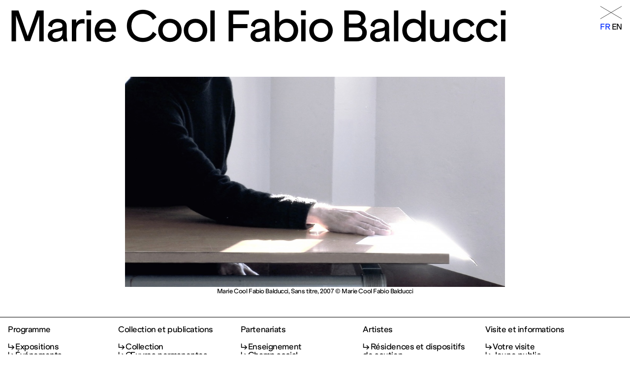

--- FILE ---
content_type: text/html; charset=UTF-8
request_url: https://www.fraclorraine.org/index/marie-cool-fabio-balducci/
body_size: 6634
content:


<!DOCTYPE html>
<html lang="fr-FR">
<head>
	<meta charset="UTF-8">
	<meta name="viewport" content="width=device-width, initial-scale=1.0,minimum-scale=1.0">
	<meta name="description" content="49 Nord 6 Est Frac Lorraine">
	<title>49 Nord 6 Est Frac Lorraine | Marie Cool Fabio Balducci</title>



	<script>
    const Frac = {};
    Frac.theme_url = "https://www.fraclorraine.org/wp-content/themes/frac-v20";
		Frac.home_url = "https://www.fraclorraine.org";
		Frac.base_url = "https://www.fraclorraine.org";
		Frac.search_url = "https://www.fraclorraine.org/recherche";


    Frac.rest_url = "https://www.fraclorraine.org/wp-json/";
		Frac.current_saison_id = 444;

    Frac.navigart_api = "https://api.navigart.fr/42/artworks";

								Frac.page_url = "https://www.fraclorraine.org/index/marie-cool-fabio-balducci/";
			Frac.object_id = "5512";
			Frac.object_type = "index";
			</script>

	<script>
  var Sublanguage = {
    languages: [{"name":"Fran\u00e7ais","slug":"fr","id":"2978","active":true,"link":"https:\/\/www.fraclorraine.org\/index\/marie-cool-fabio-balducci\/","rest_url":"https:\/\/www.fraclorraine.org\/wp-json\/"},{"name":"English","slug":"en","id":"2979","active":false,"link":"https:\/\/www.fraclorraine.org\/en\/index\/marie-cool-fabio-balducci\/","rest_url":"https:\/\/www.fraclorraine.org\/en\/wp-json\/"}]  };
</script>

	<meta name='robots' content='max-image-preview:large' />
<style id='wp-img-auto-sizes-contain-inline-css' type='text/css'>
img:is([sizes=auto i],[sizes^="auto," i]){contain-intrinsic-size:3000px 1500px}
/*# sourceURL=wp-img-auto-sizes-contain-inline-css */
</style>
<style id='classic-theme-styles-inline-css' type='text/css'>
/*! This file is auto-generated */
.wp-block-button__link{color:#fff;background-color:#32373c;border-radius:9999px;box-shadow:none;text-decoration:none;padding:calc(.667em + 2px) calc(1.333em + 2px);font-size:1.125em}.wp-block-file__button{background:#32373c;color:#fff;text-decoration:none}
/*# sourceURL=/wp-includes/css/classic-themes.min.css */
</style>
<link rel='stylesheet' id='stylesheet-css' href='https://www.fraclorraine.org/wp-content/themes/frac-v20/style.css?ver=32' type='text/css' media='all' />
<script type="text/javascript" src="https://www.fraclorraine.org/wp-content/themes/frac-v20/js/utils/TinyAnimate.js?ver=32" id="tinyAnimate-js"></script>
<script type="text/javascript" src="https://www.fraclorraine.org/wp-content/themes/frac-v20/js/utils/build.js?ver=32" id="build-js"></script>
<script type="text/javascript" src="https://www.fraclorraine.org/wp-content/themes/frac-v20/js/utils/swipe.js?ver=32" id="swipe-js"></script>
<script type="text/javascript" src="https://www.fraclorraine.org/wp-content/themes/frac-v20/js/utils/collection.js?ver=32" id="collection-js"></script>
<script type="text/javascript" src="https://www.fraclorraine.org/wp-content/themes/frac-v20/js/utils/popup.js?ver=32" id="popup-js"></script>
<script type="text/javascript" src="https://www.fraclorraine.org/wp-content/themes/frac-v20/js/utils/accordeon.js?ver=32" id="accordeon-js"></script>
<script type="text/javascript" src="https://www.fraclorraine.org/wp-content/themes/frac-v20/js/utils/cell-grid-system.js?ver=32" id="cell-grid-system-js"></script>
<script type="text/javascript" src="https://www.fraclorraine.org/wp-content/themes/frac-v20/js/utils/marquee.js?ver=32" id="marquee-js"></script>
<script type="text/javascript" src="https://www.fraclorraine.org/wp-content/themes/frac-v20/js/utils/media-player-v3.js?ver=32" id="media-player-js"></script>
<script type="text/javascript" src="https://www.fraclorraine.org/wp-content/themes/frac-v20/js/observer.js?ver=32" id="observer-js"></script>
<script type="text/javascript" src="https://www.fraclorraine.org/wp-content/themes/frac-v20/js/resize-iframes.js?ver=32" id="resize-iframes-js"></script>
<script type="text/javascript" src="https://www.fraclorraine.org/wp-content/themes/frac-v20/js/slideshow.js?ver=32" id="slideshow-js"></script>
<script type="text/javascript" src="https://www.fraclorraine.org/wp-content/themes/frac-v20/js/templates/events.js?ver=32" id="frac-events-js"></script>
<script type="text/javascript" src="https://www.fraclorraine.org/wp-content/themes/frac-v20/js/templates/events-popup.js?ver=32" id="events-popup-js"></script>
<script type="text/javascript" src="https://www.fraclorraine.org/wp-content/themes/frac-v20/js/templates/events-popup-event.js?ver=32" id="events-popup-event-js"></script>
<script type="text/javascript" src="https://www.fraclorraine.org/wp-content/themes/frac-v20/js/templates/events-popup-kids.js?ver=32" id="events-popup-kids-js"></script>
<script type="text/javascript" src="https://www.fraclorraine.org/wp-content/themes/frac-v20/js/templates/events-popup-control.js?ver=32" id="events-popup-control-js"></script>
<script type="text/javascript" src="https://www.fraclorraine.org/wp-content/themes/frac-v20/js/templates/events-popup-edition.js?ver=32" id="events-popup-edition-js"></script>
<script type="text/javascript" src="https://www.fraclorraine.org/wp-content/themes/frac-v20/js/templates/events-popup-programmations.js?ver=32" id="events-popup-programmations-js"></script>
<script type="text/javascript" src="https://www.fraclorraine.org/wp-content/themes/frac-v20/js/templates/events-popup-editions.js?ver=32" id="events-popup-editions-js"></script>
<script type="text/javascript" src="https://www.fraclorraine.org/wp-content/themes/frac-v20/js/templates/events-popup-presses.js?ver=32" id="events-popup-presses-js"></script>
<script type="text/javascript" src="https://www.fraclorraine.org/wp-content/themes/frac-v20/js/templates/events-popup-tags.js?ver=32" id="events-popup-tags-js"></script>
<script type="text/javascript" src="https://www.fraclorraine.org/wp-content/themes/frac-v20/js/templates/events-popup-resources.js?ver=32" id="events-popup-resources-js"></script>
<script type="text/javascript" src="https://www.fraclorraine.org/wp-content/themes/frac-v20/js/templates/events-popup-footer.js?ver=32" id="events-popup-footer-js"></script>
<script type="text/javascript" src="https://www.fraclorraine.org/wp-content/themes/frac-v20/js/templates/saisons.js?ver=32" id="saisons-js"></script>
<script type="text/javascript" src="https://www.fraclorraine.org/wp-content/themes/frac-v20/js/templates/residence.js?ver=32" id="residence-js"></script>
<script type="text/javascript" src="https://www.fraclorraine.org/wp-content/themes/frac-v20/js/templates/publications.js?ver=32" id="publications-js"></script>
<script type="text/javascript" src="https://www.fraclorraine.org/wp-content/themes/frac-v20/js/templates/index.js?ver=32" id="index-js"></script>
<script type="text/javascript" src="https://www.fraclorraine.org/wp-content/themes/frac-v20/js/templates/accessibilite.js?ver=32" id="accessibilite-js"></script>
<script type="text/javascript" src="https://www.fraclorraine.org/wp-content/themes/frac-v20/js/templates/pages.js?ver=32" id="pages-js"></script>
<script type="text/javascript" src="https://www.fraclorraine.org/wp-content/themes/frac-v20/js/templates/home.js?ver=32" id="home-js"></script>
<script type="text/javascript" src="https://www.fraclorraine.org/wp-content/themes/frac-v20/js/templates/reservation.js?ver=32" id="reservation-js"></script>
<script type="text/javascript" src="https://www.fraclorraine.org/wp-content/themes/frac-v20/js/templates/search.js?ver=32" id="search-js"></script>
<script type="text/javascript" src="https://www.fraclorraine.org/wp-content/themes/frac-v20/js/templates/newsletter.js?ver=32" id="newsletter-js"></script>
<script type="text/javascript" src="https://www.fraclorraine.org/wp-content/themes/frac-v20/js/templates/blog.js?ver=32" id="blog-js"></script>
<link rel="https://api.w.org/" href="https://www.fraclorraine.org/wp-json/" /><link rel="EditURI" type="application/rsd+xml" title="RSD" href="https://www.fraclorraine.org/xmlrpc.php?rsd" />
<meta name="generator" content="WordPress 6.9" />
<link rel="canonical" href="https://www.fraclorraine.org/index/marie-cool-fabio-balducci/" />
<link rel='shortlink' href='https://www.fraclorraine.org/?p=5512' />
<link rel="alternate" href="https://www.fraclorraine.org/index/marie-cool-fabio-balducci/" hreflang="fr" /><link rel="alternate" href="https://www.fraclorraine.org/en/index/marie-cool-fabio-balducci/" hreflang="en" /><link rel="icon" href="https://www.fraclorraine.org/wp-content/uploads/2023/02/cropped-Favicon_FRAC-32x32.png" sizes="32x32" />
<link rel="icon" href="https://www.fraclorraine.org/wp-content/uploads/2023/02/cropped-Favicon_FRAC-192x192.png" sizes="192x192" />
<link rel="apple-touch-icon" href="https://www.fraclorraine.org/wp-content/uploads/2023/02/cropped-Favicon_FRAC-180x180.png" />
<meta name="msapplication-TileImage" content="https://www.fraclorraine.org/wp-content/uploads/2023/02/cropped-Favicon_FRAC-270x270.png" />
<style id='wp-block-columns-inline-css' type='text/css'>
.wp-block-columns{box-sizing:border-box;display:flex;flex-wrap:wrap!important}@media (min-width:782px){.wp-block-columns{flex-wrap:nowrap!important}}.wp-block-columns{align-items:normal!important}.wp-block-columns.are-vertically-aligned-top{align-items:flex-start}.wp-block-columns.are-vertically-aligned-center{align-items:center}.wp-block-columns.are-vertically-aligned-bottom{align-items:flex-end}@media (max-width:781px){.wp-block-columns:not(.is-not-stacked-on-mobile)>.wp-block-column{flex-basis:100%!important}}@media (min-width:782px){.wp-block-columns:not(.is-not-stacked-on-mobile)>.wp-block-column{flex-basis:0;flex-grow:1}.wp-block-columns:not(.is-not-stacked-on-mobile)>.wp-block-column[style*=flex-basis]{flex-grow:0}}.wp-block-columns.is-not-stacked-on-mobile{flex-wrap:nowrap!important}.wp-block-columns.is-not-stacked-on-mobile>.wp-block-column{flex-basis:0;flex-grow:1}.wp-block-columns.is-not-stacked-on-mobile>.wp-block-column[style*=flex-basis]{flex-grow:0}:where(.wp-block-columns){margin-bottom:1.75em}:where(.wp-block-columns.has-background){padding:1.25em 2.375em}.wp-block-column{flex-grow:1;min-width:0;overflow-wrap:break-word;word-break:break-word}.wp-block-column.is-vertically-aligned-top{align-self:flex-start}.wp-block-column.is-vertically-aligned-center{align-self:center}.wp-block-column.is-vertically-aligned-bottom{align-self:flex-end}.wp-block-column.is-vertically-aligned-stretch{align-self:stretch}.wp-block-column.is-vertically-aligned-bottom,.wp-block-column.is-vertically-aligned-center,.wp-block-column.is-vertically-aligned-top{width:100%}
/*# sourceURL=https://www.fraclorraine.org/wp-includes/blocks/columns/style.min.css */
</style>
<style id='wp-block-paragraph-inline-css' type='text/css'>
.is-small-text{font-size:.875em}.is-regular-text{font-size:1em}.is-large-text{font-size:2.25em}.is-larger-text{font-size:3em}.has-drop-cap:not(:focus):first-letter{float:left;font-size:8.4em;font-style:normal;font-weight:100;line-height:.68;margin:.05em .1em 0 0;text-transform:uppercase}body.rtl .has-drop-cap:not(:focus):first-letter{float:none;margin-left:.1em}p.has-drop-cap.has-background{overflow:hidden}:root :where(p.has-background){padding:1.25em 2.375em}:where(p.has-text-color:not(.has-link-color)) a{color:inherit}p.has-text-align-left[style*="writing-mode:vertical-lr"],p.has-text-align-right[style*="writing-mode:vertical-rl"]{rotate:180deg}
/*# sourceURL=https://www.fraclorraine.org/wp-includes/blocks/paragraph/style.min.css */
</style>
<style id='core-block-supports-inline-css' type='text/css'>
.wp-container-core-columns-is-layout-9d6595d7{flex-wrap:nowrap;}
/*# sourceURL=core-block-supports-inline-css */
</style>
</head>
<body class="default-page">
  <header id="header">
  <div class="header-columns">
    <div class="header-column left">
      <a href="https://www.fraclorraine.org"><h1>
        <span>49 Nord <br>6 Est</span>
        <span>Frac <br>Lorraine</span>
      </h1></a>
      <div class="header-content">
        
<p>Fonds régional d’art contemporain de Lorraine<br>1 bis, rue des Trinitaires 57000 Metz</p>



<div class="wp-block-columns is-layout-flex wp-container-core-columns-is-layout-9d6595d7 wp-block-columns-is-layout-flex">
<div class="wp-block-column is-layout-flow wp-block-column-is-layout-flow">
<p>Ouvert<br>Entrée gratuite</p>
</div>



<div class="wp-block-column is-layout-flow wp-block-column-is-layout-flow">
<p>Mar – Ven : 14h &#8211; 18h<br>Sam – Dim : 11h &#8211; 19h</p>
</div>
</div>

        <!-- <p>Fonds régional d’art contemporain de Lorraine<br>1 bis, rue des Trinitaires FR 57000 Metz</p>

        <div class="wp-block-columns">
          <div class="wp-block-column">
            <p>
              <strong>Ouvert</strong>
              <br>
              Entrée gratuite          
            </p>
          </div>
          <div class="wp-block-column">
            <p>Ma – Ve : 14h à 18h<br>Sa – Di : 11h à 19h</p>
          </div>
        </div> -->


      </div>
    </div>
    <div class="header-column right">
      <a class="menu-btn" id="menu-btn">
        <div class="open">Menu</div>
        <div class="close"><svg width="61" height="37" viewBox="0 0 61 37" fill="none" xmlns="http://www.w3.org/2000/svg">
<path d="M1 1L60 36M60 1L1 36" stroke="black"/>
</svg>
</div>
      </a>
      <ul class="languages">
      <li class="fr current">
      <a href="https://www.fraclorraine.org/index/marie-cool-fabio-balducci/">fr</a>
    </li>
      <li class="en ">
      <a href="https://www.fraclorraine.org/en/index/marie-cool-fabio-balducci/">en</a>
    </li>
  </ul>
      <!-- <ul class="languages">
        <li>Fr</li>
        <li>En</li>
      </ul> -->
    </div>
  </div>
</header>
<script>
  // document.body.classList.add("full-header");
  addEventListener("scroll", function() {
    let header = document.getElementById("header");
    document.body.classList.toggle("full-header", window.scrollY <= 0);
  });
</script>
<div class="menu-popup" id="menu-popup">
  <div class="menu-slider">
    <div class="menu-content">
      <ul class="languages">
      <li class="fr current">
      <a href="https://www.fraclorraine.org/index/marie-cool-fabio-balducci/">fr</a>
    </li>
      <li class="en ">
      <a href="https://www.fraclorraine.org/en/index/marie-cool-fabio-balducci/">en</a>
    </li>
  </ul>

      <form class="search" action="https://www.fraclorraine.org/recherche">
        <div class="search-content">
          <button type="submit" id="menu-search-btn"><svg width="26" height="26" viewBox="0 0 26 26" fill="none" xmlns="http://www.w3.org/2000/svg">
<path d="M16.8213 16.8369L24.8213 24.8369" stroke="black"/>
<circle cx="10.3213" cy="10.3369" r="9" stroke="black"/>
</svg>
</button>
          <input type="text" id="menu-search-input" name="search">
          <script>
            // window.addEventListener("load", function() {
            //   var input = document.getElementById("menu-search-input");
            //   input.addEventListener('keydown', function(event) {
            //     if (event.key === "Enter" && this.value) {
            //       location.href = Frac.search_url+"?search="+input.value;
            //     }
            //   });
            //   document.getElementById("menu-search-btn").onclick = function() {
            //     if (input.value) {
            //       location.href = Frac.search_url+"?search="+input.value;
            //     }
            //   }
            // });
          </script>
        </div>
        <button type="submit" class="search-button">Rechercher</button>
      </form>
      <nav class="menu-nav">
        <ul id="menu-programme" class="menu programmation-menu"><li id="menu-item-7284" class="menu-item menu-item-type-post_type menu-item-object-page menu-item-has-children menu-item-7284"><a href="https://www.fraclorraine.org/programme/">Programme</a>
<ul class="sub-menu">
	<li id="menu-item-7192" class="menu-item menu-item-type-post_type menu-item-object-page menu-item-7192"><a href="https://www.fraclorraine.org/programme/exhibition/">Expositions</a></li>
	<li id="menu-item-6457" class="menu-item menu-item-type-post_type menu-item-object-page menu-item-6457"><a href="https://www.fraclorraine.org/programme/evenement/">Événements</a></li>
	<li id="menu-item-7285" class="menu-item menu-item-type-post_type menu-item-object-page menu-item-7285"><a href="https://www.fraclorraine.org/programme/jeune-public/">Jeune public</a></li>
	<li id="menu-item-6468" class="menu-item menu-item-type-post_type menu-item-object-page menu-item-6468"><a href="https://www.fraclorraine.org/programme/visites/">Visites</a></li>
	<li id="menu-item-6463" class="menu-item menu-item-type-custom menu-item-object-custom menu-item-6463"><a href="#">&#8212;</a></li>
	<li id="menu-item-6461" class="menu-item menu-item-type-post_type menu-item-object-page menu-item-6461"><a href="https://www.fraclorraine.org/programme/actuellement/">Actuellement</a></li>
	<li id="menu-item-6460" class="menu-item menu-item-type-post_type menu-item-object-page menu-item-6460"><a href="https://www.fraclorraine.org/programme/prochainement/">Prochainement</a></li>
	<li id="menu-item-6459" class="menu-item menu-item-type-post_type menu-item-object-page menu-item-6459"><a href="https://www.fraclorraine.org/programme/archives/">Archives</a></li>
</ul>
</li>
</ul>        <ul id="menu-menu-1" class="menu main-menu"><li id="menu-item-62" class="menu-item menu-item-type-post_type menu-item-object-page menu-item-has-children menu-item-62"><a href="https://www.fraclorraine.org/collection-et-ressources/">Collection et publications</a>
<ul class="sub-menu">
	<li id="menu-item-65" class="menu-item menu-item-type-post_type menu-item-object-page menu-item-65"><a href="https://www.fraclorraine.org/collection-et-ressources/presentation-blog/">Collection</a></li>
	<li id="menu-item-9263" class="menu-item menu-item-type-post_type menu-item-object-page menu-item-9263"><a href="https://www.fraclorraine.org/oeuvres-permanentes/">Œuvres permanentes</a></li>
	<li id="menu-item-4542" class="menu-item menu-item-type-post_type menu-item-object-page menu-item-4542"><a href="https://www.fraclorraine.org/collection-et-ressources/editions/">Éditions</a></li>
	<li id="menu-item-68" class="menu-item menu-item-type-post_type menu-item-object-page menu-item-68"><a href="https://www.fraclorraine.org/collection-et-ressources/centre-de-documentation/">Centre de documentation</a></li>
</ul>
</li>
<li id="menu-item-73" class="menu-item menu-item-type-post_type menu-item-object-page menu-item-has-children menu-item-73"><a href="https://www.fraclorraine.org/partenariats/">Partenariats</a>
<ul class="sub-menu">
	<li id="menu-item-269" class="menu-item menu-item-type-post_type menu-item-object-page menu-item-269"><a href="https://www.fraclorraine.org/partenariats/enseignement/">Enseignement</a></li>
	<li id="menu-item-270" class="menu-item menu-item-type-post_type menu-item-object-page menu-item-270"><a href="https://www.fraclorraine.org/partenariats/champ-social/">Champ social</a></li>
	<li id="menu-item-4536" class="menu-item menu-item-type-post_type menu-item-object-page menu-item-4536"><a href="https://www.fraclorraine.org/partenariats/champ-culturel/">Champ culturel</a></li>
	<li id="menu-item-8774" class="menu-item menu-item-type-post_type menu-item-object-page menu-item-8774"><a href="https://www.fraclorraine.org/partenariats/cultures-en-dialogue/">Cultures en dialogue</a></li>
	<li id="menu-item-271" class="menu-item menu-item-type-post_type menu-item-object-page menu-item-271"><a href="https://www.fraclorraine.org/partenariats/les-3-frac-du-grand-est/"> Les 3 Frac du Grand-Est</a></li>
	<li id="menu-item-9427" class="menu-item menu-item-type-post_type menu-item-object-page menu-item-9427"><a href="https://www.fraclorraine.org/partenariats/mecenat/">Mécénat</a></li>
</ul>
</li>
<li id="menu-item-66" class="menu-item menu-item-type-post_type menu-item-object-page menu-item-has-children menu-item-66"><a href="https://www.fraclorraine.org/artistes/">Artistes</a>
<ul class="sub-menu">
	<li id="menu-item-4539" class="menu-item menu-item-type-post_type menu-item-object-page menu-item-4539"><a href="https://www.fraclorraine.org/artistes/residence/">Résidences et dispositifs de soutien</a></li>
	<li id="menu-item-4540" class="menu-item menu-item-type-post_type menu-item-object-page menu-item-4540"><a href="https://www.fraclorraine.org/index/">Index</a></li>
</ul>
</li>
<li id="menu-item-77" class="menu-item menu-item-type-post_type menu-item-object-page menu-item-has-children menu-item-77"><a href="https://www.fraclorraine.org/visite-et-informations/">Visite et informations</a>
<ul class="sub-menu">
	<li id="menu-item-264" class="menu-item menu-item-type-post_type menu-item-object-page menu-item-264"><a href="https://www.fraclorraine.org/visite-et-informations/votre-visite/">Votre visite</a></li>
	<li id="menu-item-266" class="menu-item menu-item-type-post_type menu-item-object-page menu-item-266"><a href="https://www.fraclorraine.org/visite-et-informations/jeune-public/">Jeune public</a></li>
	<li id="menu-item-265" class="menu-item menu-item-type-post_type menu-item-object-page menu-item-265"><a href="https://www.fraclorraine.org/visite-et-informations/accessibilite/">Accessibilité</a></li>
	<li id="menu-item-9243" class="menu-item menu-item-type-post_type menu-item-object-page menu-item-9243"><a href="https://www.fraclorraine.org/visite-et-informations/location-de-salle/">Privatisations</a></li>
	<li id="menu-item-267" class="menu-item menu-item-type-post_type menu-item-object-page menu-item-267"><a href="https://www.fraclorraine.org/visite-et-informations/qui-sommes-nous/">Qui sommes-nous ?</a></li>
	<li id="menu-item-4684" class="menu-item menu-item-type-post_type menu-item-object-page menu-item-4684"><a href="https://www.fraclorraine.org/visite-et-informations/recrutement/">Recrutement</a></li>
	<li id="menu-item-268" class="menu-item menu-item-type-post_type menu-item-object-page menu-item-268"><a href="https://www.fraclorraine.org/visite-et-informations/presse/">Presse</a></li>
</ul>
</li>
</ul>      </nav>
      <div class="footer-social">
        <div class="right-column">
          <ul class="social-networks">
  <li><a target="_blank" href="https://www.instagram.com/fraclorraine/">
<svg version="1.1" id="Calque_1" xmlns="http://www.w3.org/2000/svg" xmlns:xlink="http://www.w3.org/1999/xlink" x="0px" y="0px"
	 viewBox="0 0 26 26" style="enable-background:new 0 0 26 26;" xml:space="preserve">
<style type="text/css">
	.st0{fill:#FFFFFF;}
</style>
<path d="M13,1C6.4,1,1,6.4,1,13s5.4,12,12,12s12-5.4,12-12S19.6,1,13,1z"/>
<g>
	<g>
		<path d="M9.8,18.7c-1.4,0-2.5-1.1-2.5-2.5V9.8c0-1.4,1.1-2.5,2.5-2.5h6.5c1.4,0,2.5,1.1,2.5,2.5v6.5c0,1.4-1.1,2.5-2.5,2.5H9.8z"
			/>
		<path class="st0" d="M16.2,7.7c1.1,0,2.1,0.9,2.1,2.1v6.5c0,1.1-0.9,2.1-2.1,2.1H9.8c-1.1,0-2.1-0.9-2.1-2.1V9.8
			c0-1.1,0.9-2.1,2.1-2.1H16.2 M16.2,6.8H9.8c-1.6,0-2.9,1.3-2.9,2.9v6.5c0,1.6,1.3,2.9,2.9,2.9h6.5c1.6,0,2.9-1.3,2.9-2.9V9.8
			C19.2,8.2,17.8,6.8,16.2,6.8L16.2,6.8z"/>
	</g>
	<g>
		<path class="st0" d="M13,16.5c-1.9,0-3.4-1.5-3.4-3.4s1.5-3.4,3.4-3.4s3.4,1.5,3.4,3.4S14.9,16.5,13,16.5z M13,10.8
			c-1.3,0-2.3,1-2.3,2.3c0,1.3,1,2.3,2.3,2.3c1.3,0,2.3-1,2.3-2.3C15.3,11.8,14.3,10.8,13,10.8z"/>
	</g>
	<circle class="st0" cx="16.5" cy="9.3" r="0.8"/>
</g>
</svg>
</a></li>
  <li><a target="_blank" href="https://www.facebook.com/fraclorraine/"><svg id="Calque_1" xmlns="http://www.w3.org/2000/svg" viewBox="0 0 26 26"><defs><style>.cls-1{fill:#fff;}</style></defs><circle cx="13" cy="13" r="12"/><path class="cls-1" d="m16.22,8.42h-1.85c-.26,0-.47.09-.64.26-.17.17-.26.39-.26.65v1.85h2.75v2.75h-2.75v6.41h-2.75v-6.41h-1.85v-2.75h1.85v-2.33c.03-.89.34-1.64.95-2.26.6-.62,1.36-.93,2.28-.93h2.28v2.75Z"/></svg></a></li>
  <li><a target="_blank" href="https://www.youtube.com/channel/UCCPdmjG3doHuOKXZEnERH8w"><svg id="Calque_1" xmlns="http://www.w3.org/2000/svg" viewBox="0 0 26 26"><defs><style>.cls-1{fill:#fff;}</style></defs><circle cx="13" cy="13" r="12"/><g><path class="cls-1" d="m13.03,18.4c-1.74,0-3.48.04-5.22-.01-1.68-.05-2.42-.69-2.5-2.37-.1-2.07-.08-4.16.02-6.23.07-1.42.76-2.11,2.2-2.14,3.61-.07,7.23-.07,10.84,0,1.51.03,2.23.74,2.3,2.28.1,2.05.1,4.11,0,6.17-.07,1.59-.89,2.28-2.5,2.31-1.72.03-3.43,0-5.15,0,0,0,0,0,0,0Zm-1.64-7.64v4.42c1.4-.76,2.71-1.47,4.16-2.26-1.44-.75-2.76-1.43-4.16-2.17Z"/><path d="m11.39,10.75c1.4.73,2.72,1.42,4.16,2.17-1.45.79-2.76,1.5-4.16,2.26v-4.42Z"/></g></svg></a></li>
</ul>
          <ul id="menu-footer" class="menu footer-menu"><li id="menu-item-7331" class="menu-item menu-item-type-post_type menu-item-object-page menu-item-7331"><a href="https://www.fraclorraine.org/credits/">Mentions légales</a></li>
<li id="menu-item-7330" class="menu-item menu-item-type-post_type menu-item-object-page menu-item-7330"><a href="https://www.fraclorraine.org/politique-de-confidentialite-donnees-personnelles/">Politique de confidentialité – données personnelles</a></li>
</ul>        </div>
        
<div class="newsletter-form" id="newsletter-form-6970f1fc3a969"></div>
<script>
  addEventListener("DOMContentLoaded", event => {
    build(Frac.Newsletter.build(), document.getElementById("newsletter-form-6970f1fc3a969"));
  });
</script>      </div>
      <div class="footer-content">
        
<div class="wp-block-columns is-layout-flex wp-container-core-columns-is-layout-9d6595d7 wp-block-columns-is-layout-flex">
<div class="wp-block-column is-layout-flow wp-block-column-is-layout-flow">
<p>Fonds régional d’art contemporain de Lorraine<br>1 bis, rue des Trinitaires 57000 Metz</p>
</div>



<div class="wp-block-column is-layout-flow wp-block-column-is-layout-flow">
<div class="wp-block-columns is-layout-flex wp-container-core-columns-is-layout-9d6595d7 wp-block-columns-is-layout-flex">
<div class="wp-block-column is-layout-flow wp-block-column-is-layout-flow">
<p>Ouvert | Entrée gratuite<br>Mar – Ven : 14h &#8211; 18h | <br>Sam – Dim : 11h &#8211; 19h</p>
</div>



<div class="wp-block-column is-layout-flow wp-block-column-is-layout-flow">
<p>+33 (0)3 87 74 20 02 <br>↳ info@fraclorraine.org</p>
</div>
</div>
</div>
</div>
      </div>
    </div>
  </div>
</div>
<script>
document.addEventListener("DOMContentLoaded", function() {
  let menuBtn = document.getElementById("menu-btn");
  let menuPopup = document.getElementById("menu-popup");
  let menuSlider = menuPopup.children[0];
  let popupManager = createPopupManager();
  popupManager.onBeforeOpen = function(item) {
    menuPopup.style.display = "flex";
    document.body.style.overflow = "hidden";
    document.body.classList.add("menu-open");
    menuBtn.classList.add("open");
  }
  popupManager.onAfterOpen = function(item) {
    menuSlider.style.height = "100%";
  }
  popupManager.onBeforeClose = function(item) {
    menuBtn.classList.remove("open");
    document.body.classList.remove("menu-open");
  }
  popupManager.onAfterClose = function(item) {
    menuPopup.style.display = "none";
    document.body.style.overflow = "visible";
  }
  popupManager.onRender = function(item, value) {
    menuSlider.style.height = (menuPopup.clientHeight*value).toFixed() + "px";
  }
  menuBtn.onclick = function(event) {
    event.preventDefault();
    popupManager.toggle(menuPopup);
  }
  Frac.closeMenu = function() {
    popupManager.update();
  };
});
</script>

  <main class="page">
  </main>
  <script>
    history.replaceState({
      id: "5512",
      type: "index",
      template: "single"
    }, null, "https://www.fraclorraine.org/index/marie-cool-fabio-balducci/");
    Frac.events.close = () => {
      location.href = "https://www.fraclorraine.org/index/";
    }
  </script>
  <div id="event-popup"></div>
<script>

  

  addEventListener("DOMContentLoaded", function() {
    build(Frac.buildEventPopup(), document.getElementById("event-popup"));
  });
</script>
  <footer id="footer">
  <nav class="footer-nav menu-nav">
    <ul id="menu-programme-1" class="menu programmation-menu"><li class="menu-item menu-item-type-post_type menu-item-object-page menu-item-has-children menu-item-7284"><a href="https://www.fraclorraine.org/programme/">Programme</a>
<ul class="sub-menu">
	<li class="menu-item menu-item-type-post_type menu-item-object-page menu-item-7192"><a href="https://www.fraclorraine.org/programme/exhibition/">Expositions</a></li>
	<li class="menu-item menu-item-type-post_type menu-item-object-page menu-item-6457"><a href="https://www.fraclorraine.org/programme/evenement/">Événements</a></li>
	<li class="menu-item menu-item-type-post_type menu-item-object-page menu-item-7285"><a href="https://www.fraclorraine.org/programme/jeune-public/">Jeune public</a></li>
	<li class="menu-item menu-item-type-post_type menu-item-object-page menu-item-6468"><a href="https://www.fraclorraine.org/programme/visites/">Visites</a></li>
	<li class="menu-item menu-item-type-custom menu-item-object-custom menu-item-6463"><a href="#">&#8212;</a></li>
	<li class="menu-item menu-item-type-post_type menu-item-object-page menu-item-6461"><a href="https://www.fraclorraine.org/programme/actuellement/">Actuellement</a></li>
	<li class="menu-item menu-item-type-post_type menu-item-object-page menu-item-6460"><a href="https://www.fraclorraine.org/programme/prochainement/">Prochainement</a></li>
	<li class="menu-item menu-item-type-post_type menu-item-object-page menu-item-6459"><a href="https://www.fraclorraine.org/programme/archives/">Archives</a></li>
</ul>
</li>
</ul>    <ul id="menu-menu-2" class="menu main-menu"><li class="menu-item menu-item-type-post_type menu-item-object-page menu-item-has-children menu-item-62"><a href="https://www.fraclorraine.org/collection-et-ressources/">Collection et publications</a>
<ul class="sub-menu">
	<li class="menu-item menu-item-type-post_type menu-item-object-page menu-item-65"><a href="https://www.fraclorraine.org/collection-et-ressources/presentation-blog/">Collection</a></li>
	<li class="menu-item menu-item-type-post_type menu-item-object-page menu-item-9263"><a href="https://www.fraclorraine.org/oeuvres-permanentes/">Œuvres permanentes</a></li>
	<li class="menu-item menu-item-type-post_type menu-item-object-page menu-item-4542"><a href="https://www.fraclorraine.org/collection-et-ressources/editions/">Éditions</a></li>
	<li class="menu-item menu-item-type-post_type menu-item-object-page menu-item-68"><a href="https://www.fraclorraine.org/collection-et-ressources/centre-de-documentation/">Centre de documentation</a></li>
</ul>
</li>
<li class="menu-item menu-item-type-post_type menu-item-object-page menu-item-has-children menu-item-73"><a href="https://www.fraclorraine.org/partenariats/">Partenariats</a>
<ul class="sub-menu">
	<li class="menu-item menu-item-type-post_type menu-item-object-page menu-item-269"><a href="https://www.fraclorraine.org/partenariats/enseignement/">Enseignement</a></li>
	<li class="menu-item menu-item-type-post_type menu-item-object-page menu-item-270"><a href="https://www.fraclorraine.org/partenariats/champ-social/">Champ social</a></li>
	<li class="menu-item menu-item-type-post_type menu-item-object-page menu-item-4536"><a href="https://www.fraclorraine.org/partenariats/champ-culturel/">Champ culturel</a></li>
	<li class="menu-item menu-item-type-post_type menu-item-object-page menu-item-8774"><a href="https://www.fraclorraine.org/partenariats/cultures-en-dialogue/">Cultures en dialogue</a></li>
	<li class="menu-item menu-item-type-post_type menu-item-object-page menu-item-271"><a href="https://www.fraclorraine.org/partenariats/les-3-frac-du-grand-est/"> Les 3 Frac du Grand-Est</a></li>
	<li class="menu-item menu-item-type-post_type menu-item-object-page menu-item-9427"><a href="https://www.fraclorraine.org/partenariats/mecenat/">Mécénat</a></li>
</ul>
</li>
<li class="menu-item menu-item-type-post_type menu-item-object-page menu-item-has-children menu-item-66"><a href="https://www.fraclorraine.org/artistes/">Artistes</a>
<ul class="sub-menu">
	<li class="menu-item menu-item-type-post_type menu-item-object-page menu-item-4539"><a href="https://www.fraclorraine.org/artistes/residence/">Résidences et dispositifs de soutien</a></li>
	<li class="menu-item menu-item-type-post_type menu-item-object-page menu-item-4540"><a href="https://www.fraclorraine.org/index/">Index</a></li>
</ul>
</li>
<li class="menu-item menu-item-type-post_type menu-item-object-page menu-item-has-children menu-item-77"><a href="https://www.fraclorraine.org/visite-et-informations/">Visite et informations</a>
<ul class="sub-menu">
	<li class="menu-item menu-item-type-post_type menu-item-object-page menu-item-264"><a href="https://www.fraclorraine.org/visite-et-informations/votre-visite/">Votre visite</a></li>
	<li class="menu-item menu-item-type-post_type menu-item-object-page menu-item-266"><a href="https://www.fraclorraine.org/visite-et-informations/jeune-public/">Jeune public</a></li>
	<li class="menu-item menu-item-type-post_type menu-item-object-page menu-item-265"><a href="https://www.fraclorraine.org/visite-et-informations/accessibilite/">Accessibilité</a></li>
	<li class="menu-item menu-item-type-post_type menu-item-object-page menu-item-9243"><a href="https://www.fraclorraine.org/visite-et-informations/location-de-salle/">Privatisations</a></li>
	<li class="menu-item menu-item-type-post_type menu-item-object-page menu-item-267"><a href="https://www.fraclorraine.org/visite-et-informations/qui-sommes-nous/">Qui sommes-nous ?</a></li>
	<li class="menu-item menu-item-type-post_type menu-item-object-page menu-item-4684"><a href="https://www.fraclorraine.org/visite-et-informations/recrutement/">Recrutement</a></li>
	<li class="menu-item menu-item-type-post_type menu-item-object-page menu-item-268"><a href="https://www.fraclorraine.org/visite-et-informations/presse/">Presse</a></li>
</ul>
</li>
</ul>    
  </nav>
  <div class="footer-social">
    <div class="right-column">
      <ul class="social-networks">
  <li><a target="_blank" href="https://www.instagram.com/fraclorraine/">
<svg version="1.1" id="Calque_1" xmlns="http://www.w3.org/2000/svg" xmlns:xlink="http://www.w3.org/1999/xlink" x="0px" y="0px"
	 viewBox="0 0 26 26" style="enable-background:new 0 0 26 26;" xml:space="preserve">
<style type="text/css">
	.st0{fill:#FFFFFF;}
</style>
<path d="M13,1C6.4,1,1,6.4,1,13s5.4,12,12,12s12-5.4,12-12S19.6,1,13,1z"/>
<g>
	<g>
		<path d="M9.8,18.7c-1.4,0-2.5-1.1-2.5-2.5V9.8c0-1.4,1.1-2.5,2.5-2.5h6.5c1.4,0,2.5,1.1,2.5,2.5v6.5c0,1.4-1.1,2.5-2.5,2.5H9.8z"
			/>
		<path class="st0" d="M16.2,7.7c1.1,0,2.1,0.9,2.1,2.1v6.5c0,1.1-0.9,2.1-2.1,2.1H9.8c-1.1,0-2.1-0.9-2.1-2.1V9.8
			c0-1.1,0.9-2.1,2.1-2.1H16.2 M16.2,6.8H9.8c-1.6,0-2.9,1.3-2.9,2.9v6.5c0,1.6,1.3,2.9,2.9,2.9h6.5c1.6,0,2.9-1.3,2.9-2.9V9.8
			C19.2,8.2,17.8,6.8,16.2,6.8L16.2,6.8z"/>
	</g>
	<g>
		<path class="st0" d="M13,16.5c-1.9,0-3.4-1.5-3.4-3.4s1.5-3.4,3.4-3.4s3.4,1.5,3.4,3.4S14.9,16.5,13,16.5z M13,10.8
			c-1.3,0-2.3,1-2.3,2.3c0,1.3,1,2.3,2.3,2.3c1.3,0,2.3-1,2.3-2.3C15.3,11.8,14.3,10.8,13,10.8z"/>
	</g>
	<circle class="st0" cx="16.5" cy="9.3" r="0.8"/>
</g>
</svg>
</a></li>
  <li><a target="_blank" href="https://www.facebook.com/fraclorraine/"><svg id="Calque_1" xmlns="http://www.w3.org/2000/svg" viewBox="0 0 26 26"><defs><style>.cls-1{fill:#fff;}</style></defs><circle cx="13" cy="13" r="12"/><path class="cls-1" d="m16.22,8.42h-1.85c-.26,0-.47.09-.64.26-.17.17-.26.39-.26.65v1.85h2.75v2.75h-2.75v6.41h-2.75v-6.41h-1.85v-2.75h1.85v-2.33c.03-.89.34-1.64.95-2.26.6-.62,1.36-.93,2.28-.93h2.28v2.75Z"/></svg></a></li>
  <li><a target="_blank" href="https://www.youtube.com/channel/UCCPdmjG3doHuOKXZEnERH8w"><svg id="Calque_1" xmlns="http://www.w3.org/2000/svg" viewBox="0 0 26 26"><defs><style>.cls-1{fill:#fff;}</style></defs><circle cx="13" cy="13" r="12"/><g><path class="cls-1" d="m13.03,18.4c-1.74,0-3.48.04-5.22-.01-1.68-.05-2.42-.69-2.5-2.37-.1-2.07-.08-4.16.02-6.23.07-1.42.76-2.11,2.2-2.14,3.61-.07,7.23-.07,10.84,0,1.51.03,2.23.74,2.3,2.28.1,2.05.1,4.11,0,6.17-.07,1.59-.89,2.28-2.5,2.31-1.72.03-3.43,0-5.15,0,0,0,0,0,0,0Zm-1.64-7.64v4.42c1.4-.76,2.71-1.47,4.16-2.26-1.44-.75-2.76-1.43-4.16-2.17Z"/><path d="m11.39,10.75c1.4.73,2.72,1.42,4.16,2.17-1.45.79-2.76,1.5-4.16,2.26v-4.42Z"/></g></svg></a></li>
</ul>
      <ul id="menu-footer-1" class="menu footer-menu"><li class="menu-item menu-item-type-post_type menu-item-object-page menu-item-7331"><a href="https://www.fraclorraine.org/credits/">Mentions légales</a></li>
<li class="menu-item menu-item-type-post_type menu-item-object-page menu-item-7330"><a href="https://www.fraclorraine.org/politique-de-confidentialite-donnees-personnelles/">Politique de confidentialité – données personnelles</a></li>
</ul>    </div>
    
<div class="newsletter-form" id="newsletter-form-6970f1fc3e96e"></div>
<script>
  addEventListener("DOMContentLoaded", event => {
    build(Frac.Newsletter.build(), document.getElementById("newsletter-form-6970f1fc3e96e"));
  });
</script>  </div>
  <div class="footer-content">
    
<div class="wp-block-columns is-layout-flex wp-container-core-columns-is-layout-9d6595d7 wp-block-columns-is-layout-flex">
<div class="wp-block-column is-layout-flow wp-block-column-is-layout-flow">
<p>Fonds régional d’art contemporain de Lorraine<br>1 bis, rue des Trinitaires 57000 Metz</p>
</div>



<div class="wp-block-column is-layout-flow wp-block-column-is-layout-flow">
<div class="wp-block-columns is-layout-flex wp-container-core-columns-is-layout-9d6595d7 wp-block-columns-is-layout-flex">
<div class="wp-block-column is-layout-flow wp-block-column-is-layout-flow">
<p>Ouvert | Entrée gratuite<br>Mar – Ven : 14h &#8211; 18h | <br>Sam – Dim : 11h &#8211; 19h</p>
</div>



<div class="wp-block-column is-layout-flow wp-block-column-is-layout-flow">
<p>+33 (0)3 87 74 20 02 <br>↳ info@fraclorraine.org</p>
</div>
</div>
</div>
</div>
  </div>
</footer>
  <script type="speculationrules">
{"prefetch":[{"source":"document","where":{"and":[{"href_matches":"/*"},{"not":{"href_matches":["/wp-*.php","/wp-admin/*","/wp-content/uploads/*","/wp-content/*","/wp-content/plugins/*","/wp-content/themes/frac-v20/*","/*\\?(.+)"]}},{"not":{"selector_matches":"a[rel~=\"nofollow\"]"}},{"not":{"selector_matches":".no-prefetch, .no-prefetch a"}}]},"eagerness":"conservative"}]}
</script>

<script>
  Frac.translations = {
    "Actuellement": "Actuellement",
    "Prochainement": "Prochainement",
    "Quoi": "Quoi",
    "Quand": "Quand",
    "Où": "Où",
    "Ressource": "Ressource",
    "Aucun résultat": "Aucun résultat",
    "Artistes": "Artistes",
    "Télécharger": "Télécharger",
    "Date": "Date",
    "Type": "Type",
    "Lien URL": "Lien URL",
    "Pages": "Pages",
    "Épuisé": "Épuisé",
    "Commander": "Commander",
    "Editions": "Editions",
    "Autre info": "Autre info",
    "Résultats pour": "Résultats pour",
    "Retour": "Retour",
    "Accessibilite": "Accessibilite",
    "Programmation": "Programmation",
    "Presse": "Presse",
    "Editions": "Editions",
    "Ressources": "Ressources",
    "Commander": "Commander",
    "Infos pratiques": "Infos pratiques",
    "Réserver": "Réserver",
    "Artistes": "Artistes",
    "Accessibilité": "Accessibilité",
    "Fraaaac <br>pour les Kids": "Fraaaac <br>pour les Kids",
    "Jeune public": "Jeune public",
    "Infos pratiques": "Infos pratiques",
    "Dans la presse": "Dans la presse",
    "Lire l’article": "Lire l’article",
    "Programmation associée": "Programmation associée",
    "Ressources": "Ressources",
    "Tags": "Tags",
    "Recevoir notre newsletter": "Recevoir notre newsletter",
    "Email": "Email",
    "S’inscrire": "S’inscrire",
    "Rechercher": "Rechercher",
    "Filtrer": "Filtrer"


  };

  function __(text) {
    return Frac.translations[text] || text;
  };
</script>
</body>

</html>


--- FILE ---
content_type: text/javascript
request_url: https://www.fraclorraine.org/wp-content/themes/frac-v20/js/templates/events-popup-kids.js?ver=32
body_size: 2329
content:



// Frac.buildProgrammationKids = function(item) {
//   return [
//     {
//       class: "event-header",
//       children: [
//         {
//           tag: "nav",
//           class: "event-submenu",
//           child: {
//             tag: "ul",
//             children: []
//           }
//         },
//         Frac.buildProgrammationControl()
//       ]
//     },
//     {
//       class: "event-body",
//       children: [
//         {
//           class: "title",
//           children: [
//             {
//               tag: "h1",
//               render: null,
//               init: function() {
//                 this.element.innerHTML = __("Fraaaac <br>pour les Kids");
//               }
//             },
//             {
//               class: "info",
//               children: [
//                 {
//                   init: function() {
//                     this.element.textContent = "↳ "+__("Jeune public");
//                   }
//                 }
//               ]
//             }
//           ]
//         },
//         {
//           class: "kids",
//           update: function(kids) {

//             // console.log(item);
//             // return Frac.request("kids", {
//             //   saison: item.saison.map(function(saison) {
//             //     return saison.id;
//             //   }).join(",")
//             // }).then(function(results) {
//             const items = item.items;
//               kids.children = items.map(function(kidsItem) {
//                 return {
//                   tag: "section",
//                   child: {
//                     class: "detail",
//                     children: [
//                       {
//                         class: "detail-column",
//                         update: function() {
//                           this.children = [
//                             {
//                               tag: "h2",
//                               init: function() {
//                                 this.element.textContent = kidsItem.title; //"↳ "+
//                               }
//                             },
//                             {
//                               class: "date",
//                               init: function() {
//                                 this.element.textContent = [kidsItem.nice_date, kidsItem.lieu].filter(x => x).join(', ');
//                               }
//                             },
//                             {
//                               class: "content",
//                               render: null,
//                               init: function() {
//                                 this.element.innerHTML = kidsItem.content;
//                               }
//                             },
//                             {
//                               class: "kids-details",
//                               update: function(node) {
//                                 node.element.classList.toggle("hidden", !kidsItem.info_left_col && !kidsItem.info_right_col);
//                                 if (kidsItem.info_left_col || kidsItem.info_right_col) {
//                                   node.children = [
//                                     {
//                                       tag: "h3",
//                                       init: function() {
//                                         this.element.textContent = __("Infos pratiques");
//                                       }
//                                     },
//                                     {
//                                       class: "info-pratique-columns",
//                                       children: [
//                                         {
//                                           class: "info-pratique-column",
//                                           render: null,
//                                           init: function() {
//                                             this.element.innerHTML = kidsItem.info_left_col;
//                                           }
//                                         },
//                                         {
//                                           class: "info-pratique-column",
//                                           render: null,
//                                           init: function() {
//                                             this.element.innerHTML = kidsItem.info_right_col;
//                                           }
//                                         }
//                                       ]
//                                     }
//                                   ];
//                                 }
//                               }
//                             },
//                             {
//                               class: "placeholder"
//                             },
//                             {
//                               tag: "a",
//                               class: "commander",
//                               update: node => {
//                                 node.element.classList.toggle("disabled", !kidsItem.active_reservation);
//                                 node.element.textContent = __("Réserver");
//                                 node.element.onclick = event => {
//                                   event.preventDefault();
//                                   if (kidsItem.active_reservation) {
//                                     history.pushState({
//                                       id: kidsItem.id,
//                                       type: "reservation"
//                                     }, null);
//                                     Frac.renderSingle(true);
//                                   }
//                                 }
//                               }
//                             }
//                           ];
//                         }
//                       },
//                       {
//                         class: "detail-column",
//                         children: [
//                           {
//                             tag: "figure",
//                             update: function() {
//                               if (kidsItem.image) {
//                                 this.child = {
//                                   tag: "img",
//                                   update: function() {
//                                     this.element.src = kidsItem.image.src;
//                                     this.element.width = kidsItem.image.width;
//                                     this.element.height = kidsItem.image.height;
//                                     if (kidsItem.image.srcset) {
//                                       this.element.srcset = kidsItem.image.sizes.map(function(size) {
//                                         return size.src+" "+size.width+"w";
//                                       }).join(", ");
//                                       this.element.sizes = "(min-width: 900px) 50vw, 100vw";
//                                     }
//                                   }
//                                 };
//                               }
//                             }
//                           }
//                         ]
//                       }
//                     ]
//                   }
//                 };
//               });
//             // });
//           }
//         }
//         // Frac.buildProgrammationTags(item)
//       ]
//     },
//     Frac.buildProgrammationFooter()
//   ];
// }


Frac.Kids = class {

  static build(item) {

    if (item.template === "single") {

      return this.buildSingle(item);

    } else {

      return this.buildArchive(item);

    }

  }


  static buildArchive(item) {
    return [
      {
        class: "event-header",
        children: [
          {
            tag: "nav",
            class: "event-submenu",
            child: {
              tag: "ul",
              children: []
            }
          },
          Frac.buildProgrammationControl(item)
        ]
      },
      {
        class: "event-body",
        children: [
          {
            class: "title",
            children: [
              {
                tag: "h1",
                render: null,
                init: function() {
                  this.element.innerHTML = __("Fraaaac <br>pour les Kids");
                }
              },
              {
                class: "info",
                children: [
                  {
                    init: function() {
                      this.element.textContent = "↳ "+__("Jeune public");
                    }
                  }
                ]
              }
            ]
          },
          {
            class: "kids",
            update: function(kids) {

              // console.log(item);
              // return Frac.request("kids", {
              //   saison: item.saison.map(function(saison) {
              //     return saison.id;
              //   }).join(",")
              // }).then(function(results) {
              const items = item.items;
                kids.children = items.map(function(kidsItem) {
                  return {
                    tag: "section",
                    child: {
                      class: "detail",
                      children: [
                        {
                          class: "detail-column",
                          update: function() {
                            this.children = [
                              {
                                tag: "h2",
                                init: function() {
                                  this.element.innerHTML = kidsItem.title; //"↳ "+
                                }
                              },
                              {
                                class: "date",
                                init: function() {
                                  this.element.innerHTML = [kidsItem.nice_date, kidsItem.lieu].filter(x => x).join(', ');
                                }
                              },
                              {
                                class: "content",
                                render: null,
                                init: function() {
                                  this.element.innerHTML = kidsItem.content;
                                }
                              },
                              {
                                class: "kids-details",
                                update: function(node) {
                                  node.element.classList.toggle("hidden", !kidsItem.info_left_col && !kidsItem.info_right_col);
                                  if (kidsItem.info_left_col || kidsItem.info_right_col) {
                                    node.children = [
                                      {
                                        tag: "h3",
                                        init: function() {
                                          this.element.textContent = __("Infos pratiques");
                                        }
                                      },
                                      {
                                        class: "info-pratique-columns",
                                        children: [
                                          {
                                            class: "info-pratique-column",
                                            render: null,
                                            init: function() {
                                              this.element.innerHTML = kidsItem.info_left_col;
                                            }
                                          },
                                          {
                                            class: "info-pratique-column",
                                            render: null,
                                            init: function() {
                                              this.element.innerHTML = kidsItem.info_right_col;
                                            }
                                          }
                                        ]
                                      }
                                    ];
                                  }
                                }
                              },
                              {
                                class: "placeholder"
                              },
                              {
                                tag: "a",
                                class: "commander",
                                update: node => {
                                  // node.element.classList.toggle("disabled", !kidsItem.active_reservation);
                                  // node.element.textContent = __("Réserver");
                                  // node.element.onclick = event => {
                                  //   event.preventDefault();
                                  //   if (kidsItem.active_reservation) {
                                  //     history.pushState({
                                  //       id: kidsItem.id,
                                  //       type: "reservation",
                                  //       template: "single"
                                  //     }, null);
                                  //     Frac.renderSingle(true);
                                  //   }
                                  // }

                                  node.element.classList.toggle("hidden", Boolean(!kidsItem.active_reservation || kidsItem.past));
                                  node.element.classList.toggle("disabled", kidsItem.active_reservation === "2");
                                  node.element.textContent = kidsItem.active_reservation === "2" ? __("Complet") : __("Réserver");
                                  node.element.href = "mailto:RESERVATION@fraclorraine.org";

                                  // node.element.onclick = event => {
                                  //   event.preventDefault();
                                  //   if (kidsItem.active_reservation === "1" && !kidsItem.past) {
                                  //     history.pushState({
                                  //       id: kidsItem.id,
                                  //       type: "reservation",
                                  //       template: "single"
                                  //     }, null);
                                  //     Frac.renderSingle(true);
                                  //   }
                                  // }
                                }
                              }
                            ];
                          }
                        },
                        {
                          class: "detail-column",
                          children: [
                            {
                              tag: "figure",
                              update: function() {
                                if (kidsItem.image) {
                                  this.child = {
                                    tag: "img",
                                    update: function() {
                                      this.element.src = kidsItem.image.src;
                                      this.element.width = kidsItem.image.width;
                                      this.element.height = kidsItem.image.height;
                                      if (kidsItem.image.srcset) {
                                        this.element.srcset = kidsItem.image.sizes.map(function(size) {
                                          return size.src+" "+size.width+"w";
                                        }).join(", ");
                                        this.element.sizes = "(min-width: 900px) 50vw, 100vw";
                                      }
                                    }
                                  };
                                }
                              }
                            }
                          ]
                        }
                      ]
                    }
                  };
                });
              // });
            }
          }
          // Frac.buildProgrammationTags(item)
        ]
      },
      Frac.buildProgrammationFooter()
    ];
  }

  static buildSingle(item) {
    return [
      {
        class: "event-header",
        children: [
          {
            tag: "nav",
            class: "event-submenu",
            child: {
              tag: "ul",
              children: []
            }
          },
          Frac.buildProgrammationControl(item)
        ]
      },
      {
        class: "event-body",
        children: [
          {
            class: "title",
            children: [
              {
                tag: "h1",
                render: null,
                init: h1 => {
                  // h1.element.innerHTML = __("Fraaaac <br>pour les Kids");
                  h1.element.innerHTML = item.title;
                }
              },
              {
                class: "info",
                children: [
                  {
                    init: info => {
                      // this.element.textContent = "↳ "+__("Jeune public");
                      info.element.innerHTML = "↳ "+[item.nice_date, item.lieu].filter(x => x).join(', ')
                    }
                  }
                ]
              }
            ]
          },
          {
            class: "kids",
            update: kids => {

              kids.child = {
                tag: "section",
                child: {
                  class: "detail",
                  children: [
                    {
                      class: "detail-column",
                      update: detail => {
                        detail.children = [
                          // {
                          //   tag: "h2",
                          //   init: function() {
                          //     this.element.textContent = kidsItem.title; //"↳ "+
                          //   }
                          // },
                          // {
                          //   class: "date",
                          //   init: function() {
                          //     this.element.textContent = [kidsItem.nice_date, kidsItem.lieu].filter(x => x).join(', ');
                          //   }
                          // },
                          {
                            class: "content",
                            update: content => {
                              content.element.innerHTML = item.content;
                            }
                          },
                          {
                            class: "kids-details",
                            update: node => {
                              node.element.classList.toggle("hidden", !item.info_left_col && !item.info_right_col);
                              if (item.info_left_col || item.info_right_col) {
                                node.children = [
                                  {
                                    tag: "h3",
                                    update: h3 => {
                                      h3.element.innerHTML = __("Infos pratiques");
                                    }
                                  },
                                  {
                                    class: "info-pratique-columns",
                                    children: [
                                      {
                                        class: "info-pratique-column",
                                        update: column => {
                                          column.element.innerHTML = item.info_left_col;
                                        }
                                      },
                                      {
                                        class: "info-pratique-column",
                                        update: column => {
                                          column.element.innerHTML = item.info_right_col;
                                        }
                                      }
                                    ]
                                  }
                                ];
                              }
                            }
                          },
                          {
                            class: "placeholder"
                          },
                          {
                            tag: "a",
                            class: "commander",
                            update: node => {
                              node.element.classList.toggle("hidden", Boolean(!item.active_reservation || item.past));
                              node.element.classList.toggle("disabled", item.active_reservation === "2");
                              node.element.innerHTML = item.active_reservation === "2" ? __("Complet") : __("Réserver");
                              node.element.href = "mailto:RESERVATION@fraclorraine.org";
                              // node.element.onclick = event => {
                              //   event.preventDefault();
                              //   if (item.active_reservation === "1" && !item.past) {
                              //     history.pushState({
                              //       id: item.id,
                              //       type: "reservation",
                              //       template: "single"
                              //     }, null);
                              //     Frac.renderSingle(true);
                              //   }
                              // }
                            }
                          }
                        ];
                      }
                    },
                    {
                      class: "detail-column",
                      children: [
                        {
                          tag: "figure",
                          update: figure => {
                            if (item.image) {
                              figure.child = {
                                tag: "img",
                                update: img => {
                                  img.element.src = item.image.src;
                                  img.element.width = item.image.width;
                                  img.element.height = item.image.height;
                                  if (item.image.srcset) {
                                    img.element.srcset = item.image.sizes.map(function(size) {
                                      return size.src+" "+size.width+"w";
                                    }).join(", ");
                                    img.element.sizes = "(min-width: 900px) 50vw, 100vw";
                                  }
                                }
                              };
                            }
                          }
                        }
                      ]
                    }
                  ]
                }
              };
            }
          }
        ]
      },
      Frac.buildProgrammationFooter()
    ];

  }

}


--- FILE ---
content_type: text/javascript
request_url: https://www.fraclorraine.org/wp-content/themes/frac-v20/js/utils/accordeon.js?ver=32
body_size: 238
content:
function createAccordeon() {
	var accordeon = createPopupManager();
	accordeon.events = {};
	accordeon.trigger = function(eventName, param) {
		if (accordeon.events[eventName]) {
			accordeon.events[eventName](param);
		}
	};
	accordeon.add = function(container, handle, body, content, isOpen) {
		var item = {
			container: container,
			handle: handle,
			body: body,
			content: content
		}

		handle.addEventListener("click", function(event) {
			event.preventDefault();
			if (accordeon.current === item) {
				accordeon.update();
				if (item.onClose) {
					item.onClose();
				}
			} else {
				accordeon.update(item);
				if (item.onOpen) {
					item.onOpen();
				}
			}
		});
		this.update(isOpen && item, true);
		return item;
	};
	accordeon.onBeforeOpen = function(item) {
		item.body.style.height = (item.minHeight || 0)+"px";
		item.container.classList.add("active");
		item.container.classList.remove("closed");
		accordeon.trigger("before-open", item);
	}
	accordeon.onAfterOpen = function(item) {
		item.body.style.height = "auto";
		item.container.classList.add("open");
		accordeon.trigger("after-open", item);
	}
	accordeon.onBeforeClose = function(item) {
		item.container.classList.remove("open");
		item.container.classList.remove("active");
		accordeon.trigger("before-close", item);
	}
	accordeon.onAfterClose = function(item) {
		item.container.classList.add("closed");
		accordeon.trigger("after-close", item);
	}
	accordeon.onRender = function(item, value) {
		item.body.style.height = Math.max(item.minHeight || 0, value*item.content.clientHeight).toFixed() + "px";
	}
	return accordeon;
}


--- FILE ---
content_type: text/javascript
request_url: https://www.fraclorraine.org/wp-content/themes/frac-v20/js/templates/accessibilite.js?ver=32
body_size: 837
content:

Frac.Accessibilite = class {

  static buildPopup(item) {

    return [
      {
        class: "event-header accessibilite-header",
        children: [
          // {
          //   tag: "nav",
          //   class: "event-submenu"
          //   // child: {
          //   //   tag: "ul"
          //   // }
          // },
          {
            tag: "nav"
            // child: {
            //   tag: "h1",
            //   update: node => {
            //     node.element.innerHTML = item.title;
            //   }
            // }
          },
          Frac.buildProgrammationControl(item)
        ]
      },
      {
        class: "event-body page-body accessibility-body",
        update: body => {
          body.children = [
            {
              class: "title index-title",
              update: node => {
                node.children = [];
                if (item.title) {
                  node.children.push({
                    tag: "h1",
                    update: node => {
                      node.element.textContent = item.title;
                    }
                  })
                }
              }
            },
            {
              class: "content accessibilite-content",
              update: node => {
                node.element.innerHTML = item.content;
              }
            },
            {
              class: "detail",
              children: [
                {
                  class: "detail-column",
                  update: function(column) {
                    this.children = [];

                    const hasDownloads = item.downloads && item.downloads.length
                    column.element.classList.toggle("hidden", !hasDownloads);


                    if (hasDownloads) {
                      column.children = [
                        {
                          tag: "h3",
                          init: function() {
                            this.element.textContent = "● "+__("Télécharger");
                          }
                        },
                        {
                          tag: "ul",
                          class: "downloads",
                          update: function() {
                            this.children = item.downloads.map(function(download) {
                              return {
                                tag: "li",
                                child: {
                                  tag: "a",
                                  init: function() {
                                    this.element.download = download.basename;
                                    this.element.href = download.url;
                                    this.element.textContent = download.title;
                                  }
                                }
                              }
                            });
                          }
                        }
                      ]
                    } else {
                      column.children = [];
                    }
                  }
                }
              ]
            },
          ];
          if (item.tags && item.tags.length) {
            body.children.push(Frac.buildProgrammationTags(item));
          }
          if (item.programmation && item.programmation.length) {
            body.children.push(Frac.buildProgrammationProgrammations(item));
          }
          if (item.resource && item.resource.length) {
            body.children.push(Frac.buildProgrammationResources(item));
          }
          if (item.press && item.press.length) {
            body.children.push(Frac.buildProgrammationPresses(item));
          }
        }
      },
      Frac.buildProgrammationFooter()
    ];
  }

  static buildRelations(item) {
    return {
      class: "accessibilites relations single-section",
      init: relations => {
        relations.element.id = "accessibilite";
      },
      update: relations => {
        const accessibilite = item.accessibilite || [];
        relations.element.classList.toggle("hidden", !accessibilite.length);
        if (accessibilite.length) {
          relations.child = {
            class: "index-content",
            children: [
              {
                tag: "h2",
                init: h2 => {
                  h2.element.textContent = __("Accessibilite");
                }
              },
              {
                tag: "ul",
                update: async ul => {
                  const results = await Frac.request("accessibilites", {
                    ids: accessibilite.join(",")
                  });
                  ul.children = results.map(item => {
                    return {
                      tag: "li",
                      child: {
                        tag: "a",
                        update: a => {
                          a.element.href = item.permalink;
                        },
                        children: [
                          {
                            tag: "figure",
                            update: figure => {
                              if (item.picto_url) {
                                figure.child = {
                                  tag: "img",
                                  update: img => {
                                    if (img.element.src !== item.picto_url) {
                                      img.element.src = item.picto_url;
                                    }
                                  }
                                };
                              }
                            }
                          }
                        ]
                      }
                    }
                  });
                }
              }
            ]
          };
        }
      }
    };
  }

}


--- FILE ---
content_type: text/javascript
request_url: https://www.fraclorraine.org/wp-content/themes/frac-v20/js/templates/residence.js?ver=32
body_size: 532
content:

Frac.Residence = class {

  static createDateRange(sqlDate1, sqlDate2) {
    // const date1 = Date.parse(sqlDate1);
    // const date2 = Date.parse(sqlDate2);
    const date1 = new Date(sqlDate1);
    const date2 = new Date(sqlDate2);

    const string1 = date1.toLocaleDateString('fr-FR', {year: 'numeric', month: 'numeric', day: 'numeric'});
    const string2 = date2.toLocaleDateString('fr-FR', {year: 'numeric', month: 'numeric', day: 'numeric'});

    return string1 + " – " + string2;
  }


  static buildPopup(residence) {

    return [
      {
        class: "event-header",
        children: [
          {
            tag: "nav",
            class: "event-submenu",
            child: Frac.buildProgrammationNav(residence)
            // child: {
            //   tag: "ul",
            // }
          },
          Frac.buildProgrammationControl(residence)
        ]
      },
      {
        class: "event-body",
        update: body => {
          body.children = [
            {
              class: "title",
              update: node => {
                node.children = [];
                if (residence.title) {
                  node.children.push({
                    tag: "h1",
                    init: node => {
                      node.element.textContent = residence.title;
                    }
                  })
                }
                // if (residence.types && residence.date1 && residence.date2) {
                  node.children.push({
                    class: "info",
                    update: node => {
                      node.element.textContent = "↳ "+residence.types[0].name+", "+residence.date1.substring(0, 4) + ", " + residence.lieu; //this.createDateRange(residence.date1, residence.date2);
                    }
                  });
                // }
                // if (residence.lieu) {
                //   node.children.push({
                //     class: "info",
                //     update: node => {
                //       node.element.textContent = residence.lieu;
                //     }
                //   });
                // }
              }
            },
            {
              class: "content",
              update: node => {
                node.element.innerHTML = residence.content;
                Frac.updateIframes();
              }
            },
            Frac.buildProgrammationTags(residence),
            Frac.buildProgrammationProgrammations(residence),
            Frac.Index.buildRelations(residence),
            Frac.buildProgrammationEditions(residence),
            Frac.buildProgrammationResources(residence),
            Frac.buildProgrammationPresses(residence),

            // Frac.Accessibilite.buildRelations(residence)
          ];
          // if (residence.tags && residence.tags.length) {
          //   body.children.push(Frac.buildProgrammationTags(residence));
          // }
          // if (residence.programmation && residence.programmation.length) {
          //   body.children.push(Frac.buildProgrammationProgrammations(residence));
          // }
          // if (residence.resource && residence.resource.length) {
          //   body.children.push(Frac.buildProgrammationResources(residence));
          // }
          // if (residence.press && residence.press.length) {
          //   body.children.push(Frac.buildProgrammationPresses(residence));
          // }
          // if (residence.edition && residence.edition.length) {
          //   body.children.push(Frac.buildProgrammationEditions(residence));
          // }
        }
      },
      Frac.buildProgrammationFooter()
    ];
  }

}
